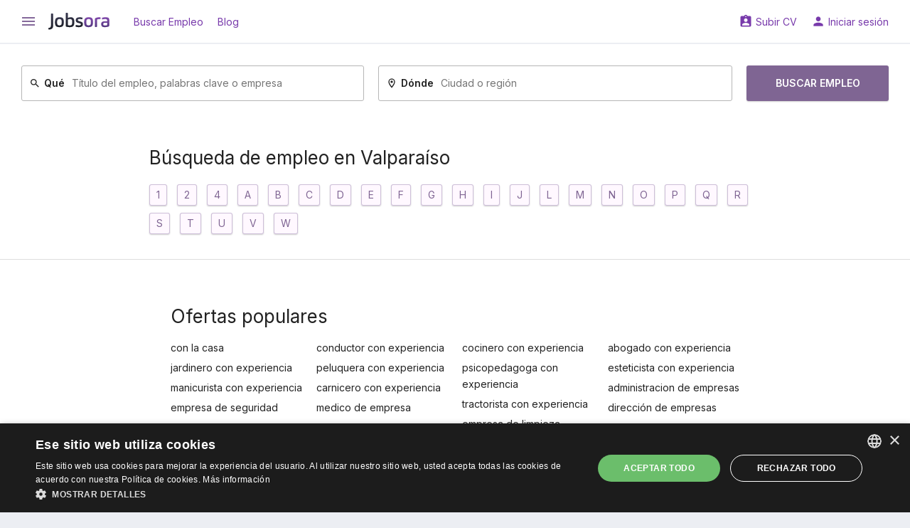

--- FILE ---
content_type: text/html; charset=UTF-8
request_url: https://cl.jobsora.com/queries-valpara%C3%ADso
body_size: 7562
content:




<!DOCTYPE html>
<html lang="es-CL">
    <head>
        <meta name="csrf-param" content="_csrf">
<meta name="csrf-token" content="aLWYgGOiPXF5XuwUT4C1_O0Vn9Uqp-wulAORrqNBMIUfx97qDJd8BhsfoGAf1N6a3H7vkl-UrkP5RaLglycFtw==">
        <title>Búsqueda de empleo en Valparaíso</title>
        <meta name="robots" content="noindex, follow">
<meta charset="UTF-8">
<meta http-equiv="x-ua-compatible" content="ie=edge">
<meta name="format-detection" content="telephone=no">
<meta name="HandheldFriendly" content="true">
<meta name="theme-color" content="#ffffff">
<meta name="keywords" content="búsqueda de empleo, Valparaíso">
<meta name="description" content="Búsqueda de mejores ofertas de trabajo en Valparaíso con Jobsora">
<link href="https://cl.jobsora.com/apple-touch-icon.png" rel="apple-touch-icon" sizes="180x180">
<link type="image/x-icon" href="https://cl.jobsora.com/favicon.ico" rel="icon">
<link type="image/png" href="https://cl.jobsora.com/favicon-32x32.png" rel="icon" sizes="32x32">
<link type="image/png" href="https://cl.jobsora.com/favicon-16x16.png" rel="icon" sizes="16x16">
<link href="https://cl.jobsora.com/manifest.json" rel="manifest">
<link href="https://fonts.googleapis.com" rel="preconnect">
<link href="https://fonts.gstatic.com" rel="preconnect" crossorigin>
<link href="https://fonts.googleapis.com/css2?family=Inter:wght@400;600&amp;display=block" rel="stylesheet">
<link href="https://fonts.googleapis.com/icon?family=Material+Icons&amp;display=block" rel="stylesheet">
<link href="/static/assets/b66c3d66/css/main.min.css?v=1767618912" rel="stylesheet">
<script src="//cdn.cookie-script.com/s/facd48bcccc14f6a4d25cb0ab90a71a5.js" async></script>
<script>window.dataLayer = window.dataLayer || [];
function gtag(){dataLayer.push(arguments);}
gtag("consent", "default", {"ad_storage":"granted","ad_user_data":"granted","ad_personalization":"granted","analytics_storage":"granted","wait_for_update":500});
gtag("set", "url_passthrough", true);
gtag("set", "ads_data_redaction", true);</script>    </head>
    <body>
        <script src="https://www.googletagmanager.com/gtag/js?id=G-LHMF9LM11B" async></script>
<script>gtag('js', new Date());
gtag('config', 'G-LHMF9LM11B', {});
gtag('config', 'AW-617068193');
gtag('config', 'AW-17515891047');
gtag('config', 'AW-17653866766');</script>                <div class="w-page ">
    <div class="w-page__top ">
                
<header class="c-main-header">
    <div class="c-main-header__top">
        <div class="w-centered w-centered--xl">
            <div class="c-main-header__row">
                <div class="c-main-header__cell">

                    
<button class="c-ico-button js-drawer-toggler">
    <i class="material-icons c-ico c-ico--md" data-ico="menu"></i>
</button>

                    <a class="c-main-header__logo" href="https://cl.jobsora.com/" title="Búsqueda de empleo | Jobsora.com"><img src="/static/assets/b66c3d66/img/general/logo.svg" width="86" height="24" alt="Búsqueda de empleo | Jobsora.com"></a>
                    
                        <a class="c-link" href="https://cl.jobsora.com/" rel="nofollow">Buscar Empleo</a>
                    
                        <a class="c-link" href="https://cl.jobsora.com/blog">Blog</a>
                                    </div>
                <div class="c-main-header__cell">
                    
                        <a class="c-link" href="https://cl.jobsora.com/account/cv/create" rel="nofollow" data-ico="assignment_ind">Subir CV</a>
                    
                        <a class="c-link" href="https://cl.jobsora.com/login" rel="nofollow" data-ico="person">Iniciar sesión</a>
                                    </div>
            </div>
        </div>
    </div>

    <div class="c-main-header__bottom"><div class="w-centered w-centered--xl">
                    
<form class="c-main-search" action="https://cl.jobsora.com/empleos" method="post" autocomplete="off">
<input type="hidden" name="_csrf" value="aLWYgGOiPXF5XuwUT4C1_O0Vn9Uqp-wulAORrqNBMIUfx97qDJd8BhsfoGAf1N6a3H7vkl-UrkP5RaLglycFtw==">    <div class="c-main-search__row">
        <div class="c-main-search__cell">
            <div class="c-main-search__form c-outer-autocomplete ">
                                <label class="c-main-search__label" for="query-LHOCQE_1">
                    <svg class="c-ico-svg c-ico-svg--xs c-ico-svg--inherit" viewBox="0 0 24 24"><path d="M9.5,3A6.5,6.5 0 0,1 16,9.5C16,11.11 15.41,12.59 14.44,13.73L14.71,14H15.5L20.5,19L19,20.5L14,15.5V14.71L13.73,14.44C12.59,15.41 11.11,16 9.5,16A6.5,6.5 0 0,1 3,9.5A6.5,6.5 0 0,1 9.5,3M9.5,5C7,5 5,7 5,9.5C5,12 7,14 9.5,14C12,14 14,12 14,9.5C14,7 12,5 9.5,5Z" fill="currentColor"></path></svg>                    Qué                </label>
                <input type="text" id="query-LHOCQE_1" name="query" placeholder="Título del empleo, palabras clave o empresa">            </div>
        </div>
        <div class="c-main-search__cell">
            <div class="c-main-search__form c-outer-autocomplete ">
                                <label class="c-main-search__label" for="location-WAd-SEZ_">
                    <svg class="c-ico-svg c-ico-svg--xs c-ico-svg--inherit" viewBox="0 0 24 24"><path d="M12,6.5A2.5,2.5 0 0,1 14.5,9A2.5,2.5 0 0,1 12,11.5A2.5,2.5 0 0,1 9.5,9A2.5,2.5 0 0,1 12,6.5M12,2A7,7 0 0,1 19,9C19,14.25 12,22 12,22C12,22 5,14.25 5,9A7,7 0 0,1 12,2M12,4A5,5 0 0,0 7,9C7,10 7,12 12,18.71C17,12 17,10 17,9A5,5 0 0,0 12,4Z" fill="currentColor"></path></svg>                    Dónde                </label>
                <input type="text" id="location-WAd-SEZ_" name="location" placeholder="Ciudad o región">            </div>
        </div>
        <div class="c-main-search__cell c-main-search__cell--half">
            <button class="c-btn c-btn--md c-main-search__btn" type="submit">
                Buscar Empleo            </button>
        </div>
    </div>

</form>        
            </div></div>
</header>
    </div>
    <div class="w-page__content ">
                <div class="w-service-page">
    
<div class="c-main-box"><div class="w-centered w-centered--sm">    
    <h1 class="c-h1">Búsqueda de empleo en Valparaíso</h1>
    
<div class="c-main-box__section">
    <div class="c-group-btn">
                    <a class="c-btn c-btn--default c-btn--sm" href="https://cl.jobsora.com/queries-1-valpara%C3%ADso" title="1">1</a>                    <a class="c-btn c-btn--default c-btn--sm" href="https://cl.jobsora.com/queries-2-valpara%C3%ADso" title="2">2</a>                    <a class="c-btn c-btn--default c-btn--sm" href="https://cl.jobsora.com/queries-4-valpara%C3%ADso" title="4">4</a>                    <a class="c-btn c-btn--default c-btn--sm" href="https://cl.jobsora.com/queries-a-valpara%C3%ADso" title="A">A</a>                    <a class="c-btn c-btn--default c-btn--sm" href="https://cl.jobsora.com/queries-b-valpara%C3%ADso" title="B">B</a>                    <a class="c-btn c-btn--default c-btn--sm" href="https://cl.jobsora.com/queries-c-valpara%C3%ADso" title="C">C</a>                    <a class="c-btn c-btn--default c-btn--sm" href="https://cl.jobsora.com/queries-d-valpara%C3%ADso" title="D">D</a>                    <a class="c-btn c-btn--default c-btn--sm" href="https://cl.jobsora.com/queries-e-valpara%C3%ADso" title="E">E</a>                    <a class="c-btn c-btn--default c-btn--sm" href="https://cl.jobsora.com/queries-f-valpara%C3%ADso" title="F">F</a>                    <a class="c-btn c-btn--default c-btn--sm" href="https://cl.jobsora.com/queries-g-valpara%C3%ADso" title="G">G</a>                    <a class="c-btn c-btn--default c-btn--sm" href="https://cl.jobsora.com/queries-h-valpara%C3%ADso" title="H">H</a>                    <a class="c-btn c-btn--default c-btn--sm" href="https://cl.jobsora.com/queries-i-valpara%C3%ADso" title="I">I</a>                    <a class="c-btn c-btn--default c-btn--sm" href="https://cl.jobsora.com/queries-j-valpara%C3%ADso" title="J">J</a>                    <a class="c-btn c-btn--default c-btn--sm" href="https://cl.jobsora.com/queries-l-valpara%C3%ADso" title="L">L</a>                    <a class="c-btn c-btn--default c-btn--sm" href="https://cl.jobsora.com/queries-m-valpara%C3%ADso" title="M">M</a>                    <a class="c-btn c-btn--default c-btn--sm" href="https://cl.jobsora.com/queries-n-valpara%C3%ADso" title="N">N</a>                    <a class="c-btn c-btn--default c-btn--sm" href="https://cl.jobsora.com/queries-o-valpara%C3%ADso" title="O">O</a>                    <a class="c-btn c-btn--default c-btn--sm" href="https://cl.jobsora.com/queries-p-valpara%C3%ADso" title="P">P</a>                    <a class="c-btn c-btn--default c-btn--sm" href="https://cl.jobsora.com/queries-q-valpara%C3%ADso" title="Q">Q</a>                    <a class="c-btn c-btn--default c-btn--sm" href="https://cl.jobsora.com/queries-r-valpara%C3%ADso" title="R">R</a>                    <a class="c-btn c-btn--default c-btn--sm" href="https://cl.jobsora.com/queries-s-valpara%C3%ADso" title="S">S</a>                    <a class="c-btn c-btn--default c-btn--sm" href="https://cl.jobsora.com/queries-t-valpara%C3%ADso" title="T">T</a>                    <a class="c-btn c-btn--default c-btn--sm" href="https://cl.jobsora.com/queries-u-valpara%C3%ADso" title="U">U</a>                    <a class="c-btn c-btn--default c-btn--sm" href="https://cl.jobsora.com/queries-v-valpara%C3%ADso" title="V">V</a>                    <a class="c-btn c-btn--default c-btn--sm" href="https://cl.jobsora.com/queries-w-valpara%C3%ADso" title="W">W</a>            </div>
</div>
</div></div>
<div class="c-main-box"><div class="w-centered w-centered--sm">    
<div class="c-main-box">
    <div class="c-main-box__section">
                    <div class="c-h1">Ofertas populares</div>
        
        <div class="grid-columns grid-columns--4">
                            <div class="grid-columns__cell">
                                            <div class="w-gap-xs">
                            <a class="c-link-dark" href="https://cl.jobsora.com/empleos-con-la-casa-valpara%C3%ADso" title="con la casa">con la casa</a>                        </div>
                                            <div class="w-gap-xs">
                            <a class="c-link-dark" href="https://cl.jobsora.com/empleos-jardinero-con-experiencia-valpara%C3%ADso" title="jardinero con experiencia">jardinero con experiencia</a>                        </div>
                                            <div class="w-gap-xs">
                            <a class="c-link-dark" href="https://cl.jobsora.com/empleos-manicurista-con-experiencia-valpara%C3%ADso" title="manicurista con experiencia">manicurista con experiencia</a>                        </div>
                                            <div class="w-gap-xs">
                            <a class="c-link-dark" href="https://cl.jobsora.com/empleos-empresa-de-seguridad-valpara%C3%ADso" title="empresa de seguridad">empresa de seguridad</a>                        </div>
                                            <div class="w-gap-xs">
                            <a class="c-link-dark" href="https://cl.jobsora.com/empleos-servicio-a-clientes-valpara%C3%ADso" title="Servicio A Clientes">Servicio A Clientes</a>                        </div>
                                            <div class="w-gap-xs">
                            <a class="c-link-dark" href="https://cl.jobsora.com/empleos-empresa-de-hoteles-valpara%C3%ADso" title="empresa de hoteles">empresa de hoteles</a>                        </div>
                                            <div class="w-gap-xs">
                            <a class="c-link-dark" href="https://cl.jobsora.com/empleos-empresa-de-eventos-valpara%C3%ADso" title="empresa de eventos">empresa de eventos</a>                        </div>
                                            <div class="w-gap-xs">
                            <a class="c-link-dark" href="https://cl.jobsora.com/empleos-gestor-de-empresas-valpara%C3%ADso" title="gestor de empresas">gestor de empresas</a>                        </div>
                                            <div class="w-gap-xs">
                            <a class="c-link-dark" href="https://cl.jobsora.com/empleos-empresa-de-nutrici%C3%B3n-valpara%C3%ADso" title="empresa de nutrición">empresa de nutrición</a>                        </div>
                                            <div class="w-gap-xs">
                            <a class="c-link-dark" href="https://cl.jobsora.com/empleos-empresa-de-maquetacion-valpara%C3%ADso" title="empresa de maquetacion">empresa de maquetacion</a>                        </div>
                                            <div class="w-gap-xs">
                            <a class="c-link-dark" href="https://cl.jobsora.com/empleos-empresa-de-pescado-valpara%C3%ADso" title="empresa de pescado">empresa de pescado</a>                        </div>
                                            <div class="w-gap-xs">
                            <a class="c-link-dark" href="https://cl.jobsora.com/empleos-empresa-de-mecanizados-valpara%C3%ADso" title="empresa de mecanizados">empresa de mecanizados</a>                        </div>
                                            <div class="w-gap-xs">
                            <a class="c-link-dark" href="https://cl.jobsora.com/empleos-con-o-sin-experiencia-valpara%C3%ADso" title="con o sin experiencia">con o sin experiencia</a>                        </div>
                                            <div class="w-gap-xs">
                            <a class="c-link-dark" href="https://cl.jobsora.com/empleos-recuperador-de-equipos-valpara%C3%ADso" title="Recuperador De Equipos">Recuperador De Equipos</a>                        </div>
                                            <div class="w-gap-xs">
                            <a class="c-link-dark" href="https://cl.jobsora.com/empleos-practicas-de-laboral-valpara%C3%ADso" title="practicas de laboral">practicas de laboral</a>                        </div>
                                            <div class="w-gap-xs">
                            <a class="c-link-dark" href="https://cl.jobsora.com/empleos-transporte-y-carga-valpara%C3%ADso" title="Transporte Y Carga">Transporte Y Carga</a>                        </div>
                                            <div class="w-gap-xs">
                            <a class="c-link-dark" href="https://cl.jobsora.com/empleos-carga-valpara%C3%ADso" title="carga">carga</a>                        </div>
                                            <div class="w-gap-xs">
                            <a class="c-link-dark" href="https://cl.jobsora.com/empleos-servicio-de-transportes-valpara%C3%ADso" title="servicio de transportes">servicio de transportes</a>                        </div>
                                            <div class="w-gap-xs">
                            <a class="c-link-dark" href="https://cl.jobsora.com/empleos-supervisor-de-servicios-valpara%C3%ADso" title="Supervisor De Servicios">Supervisor De Servicios</a>                        </div>
                                            <div class="w-gap-xs">
                            <a class="c-link-dark" href="https://cl.jobsora.com/empleos-cuidado-de-personas-valpara%C3%ADso" title="Cuidado De Personas">Cuidado De Personas</a>                        </div>
                                            <div class="w-gap-xs">
                            <a class="c-link-dark" href="https://cl.jobsora.com/empleos-tecnico-de-estudios-valpara%C3%ADso" title="tecnico de estudios">tecnico de estudios</a>                        </div>
                                            <div class="w-gap-xs">
                            <a class="c-link-dark" href="https://cl.jobsora.com/empleos-con-personas-mayores-valpara%C3%ADso" title="con personas mayores">con personas mayores</a>                        </div>
                                            <div class="w-gap-xs">
                            <a class="c-link-dark" href="https://cl.jobsora.com/empleos-servicio-de-restaurante-valpara%C3%ADso" title="servicio de restaurante">servicio de restaurante</a>                        </div>
                                            <div class="w-gap-xs">
                            <a class="c-link-dark" href="https://cl.jobsora.com/empleos-persona-de-confianza-valpara%C3%ADso" title="persona de confianza">persona de confianza</a>                        </div>
                                            <div class="w-gap-xs">
                            <a class="c-link-dark" href="https://cl.jobsora.com/empleos-contratas-de-limpieza-valpara%C3%ADso" title="contratas de limpieza">contratas de limpieza</a>                        </div>
                                            <div class="w-gap-xs">
                            <a class="c-link-dark" href="https://cl.jobsora.com/empleos-t%C3%A9cnico-de-log%C3%ADstica-valpara%C3%ADso" title="técnico de logística">técnico de logística</a>                        </div>
                                            <div class="w-gap-xs">
                            <a class="c-link-dark" href="https://cl.jobsora.com/empleos-tecnico-de-mantenimiento-valpara%C3%ADso" title="Tecnico De Mantenimiento">Tecnico De Mantenimiento</a>                        </div>
                                            <div class="w-gap-xs">
                            <a class="c-link-dark" href="https://cl.jobsora.com/empleos-tecnico-de-produccion-valpara%C3%ADso" title="tecnico de produccion">tecnico de produccion</a>                        </div>
                                            <div class="w-gap-xs">
                            <a class="c-link-dark" href="https://cl.jobsora.com/empleos-tecnico-de-telecomunicaciones-valpara%C3%ADso" title="tecnico de telecomunicaciones">tecnico de telecomunicaciones</a>                        </div>
                                            <div class="w-gap-xs">
                            <a class="c-link-dark" href="https://cl.jobsora.com/empleos-t%C3%A9cnico-de-laboratorio-valpara%C3%ADso" title="Técnico De Laboratorio">Técnico De Laboratorio</a>                        </div>
                                            <div class="w-gap-xs">
                            <a class="c-link-dark" href="https://cl.jobsora.com/empleos-t%C3%A9cnico-de-expansi%C3%B3n-valpara%C3%ADso" title="técnico de expansión">técnico de expansión</a>                        </div>
                                            <div class="w-gap-xs">
                            <a class="c-link-dark" href="https://cl.jobsora.com/empleos-t%C3%A9cnico-en-enfermer%C3%ADa-valpara%C3%ADso" title="Técnico En Enfermería">Técnico En Enfermería</a>                        </div>
                                            <div class="w-gap-xs">
                            <a class="c-link-dark" href="https://cl.jobsora.com/empleos-t%C3%A9cnico-de-despliegues-valpara%C3%ADso" title="técnico de despliegues">técnico de despliegues</a>                        </div>
                                            <div class="w-gap-xs">
                            <a class="c-link-dark" href="https://cl.jobsora.com/empleos-tecnico-de-sonido-valpara%C3%ADso" title="tecnico de sonido">tecnico de sonido</a>                        </div>
                                            <div class="w-gap-xs">
                            <a class="c-link-dark" href="https://cl.jobsora.com/empleos-control-de-calidad-valpara%C3%ADso" title="Control De Calidad">Control De Calidad</a>                        </div>
                                            <div class="w-gap-xs">
                            <a class="c-link-dark" href="https://cl.jobsora.com/empleos-por-las-ma%C3%B1anas-valpara%C3%ADso" title="por las mañanas">por las mañanas</a>                        </div>
                                            <div class="w-gap-xs">
                            <a class="c-link-dark" href="https://cl.jobsora.com/empleos-ganas-de-trabajar-valpara%C3%ADso" title="ganas de trabajar">ganas de trabajar</a>                        </div>
                                            <div class="w-gap-xs">
                            <a class="c-link-dark" href="https://cl.jobsora.com/empleos-contrato-valpara%C3%ADso" title="contrato">contrato</a>                        </div>
                                    </div>
                            <div class="grid-columns__cell">
                                            <div class="w-gap-xs">
                            <a class="c-link-dark" href="https://cl.jobsora.com/empleos-conductor-con-experiencia-valpara%C3%ADso" title="conductor con experiencia">conductor con experiencia</a>                        </div>
                                            <div class="w-gap-xs">
                            <a class="c-link-dark" href="https://cl.jobsora.com/empleos-peluquera-con-experiencia-valpara%C3%ADso" title="peluquera con experiencia">peluquera con experiencia</a>                        </div>
                                            <div class="w-gap-xs">
                            <a class="c-link-dark" href="https://cl.jobsora.com/empleos-carnicero-con-experiencia-valpara%C3%ADso" title="carnicero con experiencia">carnicero con experiencia</a>                        </div>
                                            <div class="w-gap-xs">
                            <a class="c-link-dark" href="https://cl.jobsora.com/empleos-medico-de-empresa-valpara%C3%ADso" title="medico de empresa">medico de empresa</a>                        </div>
                                            <div class="w-gap-xs">
                            <a class="c-link-dark" href="https://cl.jobsora.com/empleos-requisitos-valpara%C3%ADso" title="requisitos">requisitos</a>                        </div>
                                            <div class="w-gap-xs">
                            <a class="c-link-dark" href="https://cl.jobsora.com/empleos-empresa-de-reparaciones-valpara%C3%ADso" title="empresa de reparaciones">empresa de reparaciones</a>                        </div>
                                            <div class="w-gap-xs">
                            <a class="c-link-dark" href="https://cl.jobsora.com/empleos-empresa-de-producci%C3%B3n-valpara%C3%ADso" title="empresa de producción">empresa de producción</a>                        </div>
                                            <div class="w-gap-xs">
                            <a class="c-link-dark" href="https://cl.jobsora.com/empleos-empresa-de-camiones-valpara%C3%ADso" title="empresa de camiones">empresa de camiones</a>                        </div>
                                            <div class="w-gap-xs">
                            <a class="c-link-dark" href="https://cl.jobsora.com/empleos-empresas-de-frutas-valpara%C3%ADso" title="empresas de frutas">empresas de frutas</a>                        </div>
                                            <div class="w-gap-xs">
                            <a class="c-link-dark" href="https://cl.jobsora.com/empleos-empresa-de-retroexcavadoras-valpara%C3%ADso" title="empresa de retroexcavadoras">empresa de retroexcavadoras</a>                        </div>
                                            <div class="w-gap-xs">
                            <a class="c-link-dark" href="https://cl.jobsora.com/empleos-empresa-valpara%C3%ADso" title="empresa">empresa</a>                        </div>
                                            <div class="w-gap-xs">
                            <a class="c-link-dark" href="https://cl.jobsora.com/empleos-jefe-de-equipo-valpara%C3%ADso" title="jefe de equipo">jefe de equipo</a>                        </div>
                                            <div class="w-gap-xs">
                            <a class="c-link-dark" href="https://cl.jobsora.com/empleos-bienes-de-equipo-valpara%C3%ADso" title="bienes de equipo">bienes de equipo</a>                        </div>
                                            <div class="w-gap-xs">
                            <a class="c-link-dark" href="https://cl.jobsora.com/empleos-persona-de-pr%C3%A1cticas-valpara%C3%ADso" title="persona de prácticas">persona de prácticas</a>                        </div>
                                            <div class="w-gap-xs">
                            <a class="c-link-dark" href="https://cl.jobsora.com/empleos-tecnico-de-seguridad-valpara%C3%ADso" title="tecnico de seguridad">tecnico de seguridad</a>                        </div>
                                            <div class="w-gap-xs">
                            <a class="c-link-dark" href="https://cl.jobsora.com/empleos-profesionales-de-la-educacion-valpara%C3%ADso" title="profesionales de la educacion">profesionales de la educacion</a>                        </div>
                                            <div class="w-gap-xs">
                            <a class="c-link-dark" href="https://cl.jobsora.com/empleos-servicio-al-cliente-valpara%C3%ADso" title="Servicio Al Cliente">Servicio Al Cliente</a>                        </div>
                                            <div class="w-gap-xs">
                            <a class="c-link-dark" href="https://cl.jobsora.com/empleos-tecnico-de-sistemas-valpara%C3%ADso" title="tecnico de sistemas">tecnico de sistemas</a>                        </div>
                                            <div class="w-gap-xs">
                            <a class="c-link-dark" href="https://cl.jobsora.com/empleos-supervisor-de-servicio-valpara%C3%ADso" title="Supervisor De Servicio">Supervisor De Servicio</a>                        </div>
                                            <div class="w-gap-xs">
                            <a class="c-link-dark" href="https://cl.jobsora.com/empleos-t%C3%A9cnico-de-proyectos-valpara%C3%ADso" title="técnico de proyectos">técnico de proyectos</a>                        </div>
                                            <div class="w-gap-xs">
                            <a class="c-link-dark" href="https://cl.jobsora.com/empleos-coordinador-de-servicio-valpara%C3%ADso" title="Coordinador De Servicio">Coordinador De Servicio</a>                        </div>
                                            <div class="w-gap-xs">
                            <a class="c-link-dark" href="https://cl.jobsora.com/empleos-cliente-valpara%C3%ADso" title="cliente">cliente</a>                        </div>
                                            <div class="w-gap-xs">
                            <a class="c-link-dark" href="https://cl.jobsora.com/empleos-profesionales-de-construcci%C3%B3n-valpara%C3%ADso" title="profesionales de construcción">profesionales de construcción</a>                        </div>
                                            <div class="w-gap-xs">
                            <a class="c-link-dark" href="https://cl.jobsora.com/empleos-chica-de-servicio-valpara%C3%ADso" title="chica de servicio">chica de servicio</a>                        </div>
                                            <div class="w-gap-xs">
                            <a class="c-link-dark" href="https://cl.jobsora.com/empleos-incorporaci%C3%B3n-de-personas-valpara%C3%ADso" title="incorporación de personas">incorporación de personas</a>                        </div>
                                            <div class="w-gap-xs">
                            <a class="c-link-dark" href="https://cl.jobsora.com/empleos-atencion-al-cliente-valpara%C3%ADso" title="Atencion Al Cliente">Atencion Al Cliente</a>                        </div>
                                            <div class="w-gap-xs">
                            <a class="c-link-dark" href="https://cl.jobsora.com/empleos-profesional-de-peluqueria-valpara%C3%ADso" title="profesional de peluqueria">profesional de peluqueria</a>                        </div>
                                            <div class="w-gap-xs">
                            <a class="c-link-dark" href="https://cl.jobsora.com/empleos-persona-para-valpara%C3%ADso" title="persona para">persona para</a>                        </div>
                                            <div class="w-gap-xs">
                            <a class="c-link-dark" href="https://cl.jobsora.com/empleos-personas-de-todos-los-valpara%C3%ADso" title="personas de todos los">personas de todos los</a>                        </div>
                                            <div class="w-gap-xs">
                            <a class="c-link-dark" href="https://cl.jobsora.com/empleos-t%C3%A9cnico-de-contenidos-valpara%C3%ADso" title="técnico de contenidos">técnico de contenidos</a>                        </div>
                                            <div class="w-gap-xs">
                            <a class="c-link-dark" href="https://cl.jobsora.com/empleos-t%C3%A9cnico-de-junior-valpara%C3%ADso" title="técnico de junior">técnico de junior</a>                        </div>
                                            <div class="w-gap-xs">
                            <a class="c-link-dark" href="https://cl.jobsora.com/empleos-t%C3%A9cnico-de-embalaje-valpara%C3%ADso" title="técnico de embalaje">técnico de embalaje</a>                        </div>
                                            <div class="w-gap-xs">
                            <a class="c-link-dark" href="https://cl.jobsora.com/empleos-t%C3%A9cnicos-de-t%C3%BAnel-valpara%C3%ADso" title="técnicos de túnel">técnicos de túnel</a>                        </div>
                                            <div class="w-gap-xs">
                            <a class="c-link-dark" href="https://cl.jobsora.com/empleos-tecnico-de-prl-valpara%C3%ADso" title="tecnico de prl">tecnico de prl</a>                        </div>
                                            <div class="w-gap-xs">
                            <a class="c-link-dark" href="https://cl.jobsora.com/empleos-control-de-gestion-valpara%C3%ADso" title="control de gestion">control de gestion</a>                        </div>
                                            <div class="w-gap-xs">
                            <a class="c-link-dark" href="https://cl.jobsora.com/empleos-ingenier%C3%ADa-de-calidad-valpara%C3%ADso" title="Ingeniería De Calidad">Ingeniería De Calidad</a>                        </div>
                                            <div class="w-gap-xs">
                            <a class="c-link-dark" href="https://cl.jobsora.com/empleos-salud-y-seguridad-valpara%C3%ADso" title="Salud Y Seguridad">Salud Y Seguridad</a>                        </div>
                                            <div class="w-gap-xs">
                            <a class="c-link-dark" href="https://cl.jobsora.com/empleos-part-valpara%C3%ADso" title="part">part</a>                        </div>
                                    </div>
                            <div class="grid-columns__cell">
                                            <div class="w-gap-xs">
                            <a class="c-link-dark" href="https://cl.jobsora.com/empleos-cocinero-con-experiencia-valpara%C3%ADso" title="cocinero con experiencia">cocinero con experiencia</a>                        </div>
                                            <div class="w-gap-xs">
                            <a class="c-link-dark" href="https://cl.jobsora.com/empleos-psicopedagoga-con-experiencia-valpara%C3%ADso" title="psicopedagoga con experiencia">psicopedagoga con experiencia</a>                        </div>
                                            <div class="w-gap-xs">
                            <a class="c-link-dark" href="https://cl.jobsora.com/empleos-tractorista-con-experiencia-valpara%C3%ADso" title="tractorista con experiencia">tractorista con experiencia</a>                        </div>
                                            <div class="w-gap-xs">
                            <a class="c-link-dark" href="https://cl.jobsora.com/empleos-empresa-de-limpieza-valpara%C3%ADso" title="empresa de limpieza">empresa de limpieza</a>                        </div>
                                            <div class="w-gap-xs">
                            <a class="c-link-dark" href="https://cl.jobsora.com/empleos-empresa-de-construccion-valpara%C3%ADso" title="empresa de construccion">empresa de construccion</a>                        </div>
                                            <div class="w-gap-xs">
                            <a class="c-link-dark" href="https://cl.jobsora.com/empleos-empresa-de-transporte-valpara%C3%ADso" title="empresa de transporte">empresa de transporte</a>                        </div>
                                            <div class="w-gap-xs">
                            <a class="c-link-dark" href="https://cl.jobsora.com/empleos-empresas-de-montaje-valpara%C3%ADso" title="empresas de montaje">empresas de montaje</a>                        </div>
                                            <div class="w-gap-xs">
                            <a class="c-link-dark" href="https://cl.jobsora.com/empleos-cocinero-de-empresa-valpara%C3%ADso" title="cocinero de empresa">cocinero de empresa</a>                        </div>
                                            <div class="w-gap-xs">
                            <a class="c-link-dark" href="https://cl.jobsora.com/empleos-empresa-de-maquillaje-valpara%C3%ADso" title="empresa de maquillaje">empresa de maquillaje</a>                        </div>
                                            <div class="w-gap-xs">
                            <a class="c-link-dark" href="https://cl.jobsora.com/empleos-empresas-de-manualidades-valpara%C3%ADso" title="empresas de manualidades">empresas de manualidades</a>                        </div>
                                            <div class="w-gap-xs">
                            <a class="c-link-dark" href="https://cl.jobsora.com/empleos-empresa-de-discapacitados-valpara%C3%ADso" title="empresa de discapacitados">empresa de discapacitados</a>                        </div>
                                            <div class="w-gap-xs">
                            <a class="c-link-dark" href="https://cl.jobsora.com/empleos-con-un-camion-valpara%C3%ADso" title="con un camion">con un camion</a>                        </div>
                                            <div class="w-gap-xs">
                            <a class="c-link-dark" href="https://cl.jobsora.com/empleos-empresa-a-joven-valpara%C3%ADso" title="empresa a joven">empresa a joven</a>                        </div>
                                            <div class="w-gap-xs">
                            <a class="c-link-dark" href="https://cl.jobsora.com/empleos-por-la-noche-valpara%C3%ADso" title="por la noche">por la noche</a>                        </div>
                                            <div class="w-gap-xs">
                            <a class="c-link-dark" href="https://cl.jobsora.com/empleos-servicio-de-limpieza-valpara%C3%ADso" title="servicio de limpieza">servicio de limpieza</a>                        </div>
                                            <div class="w-gap-xs">
                            <a class="c-link-dark" href="https://cl.jobsora.com/empleos-tecnico-de-datos-valpara%C3%ADso" title="tecnico de datos">tecnico de datos</a>                        </div>
                                            <div class="w-gap-xs">
                            <a class="c-link-dark" href="https://cl.jobsora.com/empleos-gesti%C3%B3n-de-la-calidad-valpara%C3%ADso" title="gestión de la calidad">gestión de la calidad</a>                        </div>
                                            <div class="w-gap-xs">
                            <a class="c-link-dark" href="https://cl.jobsora.com/empleos-recepci%C3%B3n-de-clientes-valpara%C3%ADso" title="recepción de clientes">recepción de clientes</a>                        </div>
                                            <div class="w-gap-xs">
                            <a class="c-link-dark" href="https://cl.jobsora.com/empleos-encargado-de-clientes-valpara%C3%ADso" title="encargado de clientes">encargado de clientes</a>                        </div>
                                            <div class="w-gap-xs">
                            <a class="c-link-dark" href="https://cl.jobsora.com/empleos-tecnico-de-redes-valpara%C3%ADso" title="tecnico de redes">tecnico de redes</a>                        </div>
                                            <div class="w-gap-xs">
                            <a class="c-link-dark" href="https://cl.jobsora.com/empleos-coordinador-de-servicios-valpara%C3%ADso" title="Coordinador De Servicios">Coordinador De Servicios</a>                        </div>
                                            <div class="w-gap-xs">
                            <a class="c-link-dark" href="https://cl.jobsora.com/empleos-educador-de-personas-valpara%C3%ADso" title="educador de personas">educador de personas</a>                        </div>
                                            <div class="w-gap-xs">
                            <a class="c-link-dark" href="https://cl.jobsora.com/empleos-t%C3%A9cnico-en-herramientas-valpara%C3%ADso" title="Técnico En Herramientas">Técnico En Herramientas</a>                        </div>
                                            <div class="w-gap-xs">
                            <a class="c-link-dark" href="https://cl.jobsora.com/empleos-tramitador-de-servicios-valpara%C3%ADso" title="tramitador de servicios">tramitador de servicios</a>                        </div>
                                            <div class="w-gap-xs">
                            <a class="c-link-dark" href="https://cl.jobsora.com/empleos-persona-valpara%C3%ADso" title="persona">persona</a>                        </div>
                                            <div class="w-gap-xs">
                            <a class="c-link-dark" href="https://cl.jobsora.com/empleos-t%C3%A9cnico-de-planificaci%C3%B3n-valpara%C3%ADso" title="técnico de planificación">técnico de planificación</a>                        </div>
                                            <div class="w-gap-xs">
                            <a class="c-link-dark" href="https://cl.jobsora.com/empleos-profesional-valpara%C3%ADso" title="profesional">profesional</a>                        </div>
                                            <div class="w-gap-xs">
                            <a class="c-link-dark" href="https://cl.jobsora.com/empleos-persona-para-coser-valpara%C3%ADso" title="persona para coser">persona para coser</a>                        </div>
                                            <div class="w-gap-xs">
                            <a class="c-link-dark" href="https://cl.jobsora.com/empleos-tecnico-de-obras-valpara%C3%ADso" title="tecnico de obras">tecnico de obras</a>                        </div>
                                            <div class="w-gap-xs">
                            <a class="c-link-dark" href="https://cl.jobsora.com/empleos-t%C3%A9cnico-de-licitaciones-valpara%C3%ADso" title="técnico de licitaciones">técnico de licitaciones</a>                        </div>
                                            <div class="w-gap-xs">
                            <a class="c-link-dark" href="https://cl.jobsora.com/empleos-tecnico-de-luz-valpara%C3%ADso" title="tecnico de luz">tecnico de luz</a>                        </div>
                                            <div class="w-gap-xs">
                            <a class="c-link-dark" href="https://cl.jobsora.com/empleos-t%C3%A9cnico-de-compliance-valpara%C3%ADso" title="técnico de compliance">técnico de compliance</a>                        </div>
                                            <div class="w-gap-xs">
                            <a class="c-link-dark" href="https://cl.jobsora.com/empleos-tecnico-valpara%C3%ADso" title="tecnico">tecnico</a>                        </div>
                                            <div class="w-gap-xs">
                            <a class="c-link-dark" href="https://cl.jobsora.com/empleos-t%C3%A9cnica-en-u%C3%B1as-valpara%C3%ADso" title="Técnica En Uñas">Técnica En Uñas</a>                        </div>
                                            <div class="w-gap-xs">
                            <a class="c-link-dark" href="https://cl.jobsora.com/empleos-por-las-tardes-valpara%C3%ADso" title="por las tardes">por las tardes</a>                        </div>
                                            <div class="w-gap-xs">
                            <a class="c-link-dark" href="https://cl.jobsora.com/empleos-persona-sin-experiencia-valpara%C3%ADso" title="persona sin experiencia">persona sin experiencia</a>                        </div>
                                            <div class="w-gap-xs">
                            <a class="c-link-dark" href="https://cl.jobsora.com/empleos-capacitaci%C3%B3n-y-desarrollo-valpara%C3%ADso" title="Capacitación Y Desarrollo">Capacitación Y Desarrollo</a>                        </div>
                                            <div class="w-gap-xs">
                            <a class="c-link-dark" href="https://cl.jobsora.com/empleos-ingeniero-de-desarrollo-valpara%C3%ADso" title="Ingeniero De Desarrollo">Ingeniero De Desarrollo</a>                        </div>
                                    </div>
                            <div class="grid-columns__cell">
                                            <div class="w-gap-xs">
                            <a class="c-link-dark" href="https://cl.jobsora.com/empleos-abogado-con-experiencia-valpara%C3%ADso" title="abogado con experiencia">abogado con experiencia</a>                        </div>
                                            <div class="w-gap-xs">
                            <a class="c-link-dark" href="https://cl.jobsora.com/empleos-esteticista-con-experiencia-valpara%C3%ADso" title="esteticista con experiencia">esteticista con experiencia</a>                        </div>
                                            <div class="w-gap-xs">
                            <a class="c-link-dark" href="https://cl.jobsora.com/empleos-administracion-de-empresas-valpara%C3%ADso" title="administracion de empresas">administracion de empresas</a>                        </div>
                                            <div class="w-gap-xs">
                            <a class="c-link-dark" href="https://cl.jobsora.com/empleos-direcci%C3%B3n-de-empresas-valpara%C3%ADso" title="dirección de empresas">dirección de empresas</a>                        </div>
                                            <div class="w-gap-xs">
                            <a class="c-link-dark" href="https://cl.jobsora.com/empleos-grupo-de-empresas-valpara%C3%ADso" title="grupo de empresas">grupo de empresas</a>                        </div>
                                            <div class="w-gap-xs">
                            <a class="c-link-dark" href="https://cl.jobsora.com/empleos-consultor-de-empresas-valpara%C3%ADso" title="consultor de empresas">consultor de empresas</a>                        </div>
                                            <div class="w-gap-xs">
                            <a class="c-link-dark" href="https://cl.jobsora.com/empleos-abogado-de-empresa-valpara%C3%ADso" title="abogado de empresa">abogado de empresa</a>                        </div>
                                            <div class="w-gap-xs">
                            <a class="c-link-dark" href="https://cl.jobsora.com/empleos-empresa-de-publicidad-valpara%C3%ADso" title="empresa de publicidad">empresa de publicidad</a>                        </div>
                                            <div class="w-gap-xs">
                            <a class="c-link-dark" href="https://cl.jobsora.com/empleos-empresas-de-restauracion-valpara%C3%ADso" title="empresas de restauracion">empresas de restauracion</a>                        </div>
                                            <div class="w-gap-xs">
                            <a class="c-link-dark" href="https://cl.jobsora.com/empleos-empresas-de-reparto-valpara%C3%ADso" title="empresas de reparto">empresas de reparto</a>                        </div>
                                            <div class="w-gap-xs">
                            <a class="c-link-dark" href="https://cl.jobsora.com/empleos-empresa-de-hosteler%C3%ADa-valpara%C3%ADso" title="empresa de hostelería">empresa de hostelería</a>                        </div>
                                            <div class="w-gap-xs">
                            <a class="c-link-dark" href="https://cl.jobsora.com/empleos-supervisor-de-equipo-valpara%C3%ADso" title="supervisor de equipo">supervisor de equipo</a>                        </div>
                                            <div class="w-gap-xs">
                            <a class="c-link-dark" href="https://cl.jobsora.com/empleos-equipo-de-rrpp-valpara%C3%ADso" title="equipo de rrpp">equipo de rrpp</a>                        </div>
                                            <div class="w-gap-xs">
                            <a class="c-link-dark" href="https://cl.jobsora.com/empleos-por-la-ma%C3%B1ana-valpara%C3%ADso" title="por la mañana">por la mañana</a>                        </div>
                                            <div class="w-gap-xs">
                            <a class="c-link-dark" href="https://cl.jobsora.com/empleos-ingeniero-de-servicio-valpara%C3%ADso" title="ingeniero de servicio">ingeniero de servicio</a>                        </div>
                                            <div class="w-gap-xs">
                            <a class="c-link-dark" href="https://cl.jobsora.com/empleos-ejecutivo-de-servicios-valpara%C3%ADso" title="Ejecutivo De Servicios">Ejecutivo De Servicios</a>                        </div>
                                            <div class="w-gap-xs">
                            <a class="c-link-dark" href="https://cl.jobsora.com/empleos-jefe-de-servicio-valpara%C3%ADso" title="Jefe De Servicio">Jefe De Servicio</a>                        </div>
                                            <div class="w-gap-xs">
                            <a class="c-link-dark" href="https://cl.jobsora.com/empleos-auxiliar-de-servicio-valpara%C3%ADso" title="auxiliar de servicio">auxiliar de servicio</a>                        </div>
                                            <div class="w-gap-xs">
                            <a class="c-link-dark" href="https://cl.jobsora.com/empleos-auxiliar-de-personas-valpara%C3%ADso" title="auxiliar de personas">auxiliar de personas</a>                        </div>
                                            <div class="w-gap-xs">
                            <a class="c-link-dark" href="https://cl.jobsora.com/empleos-servicio-de-cocina-valpara%C3%ADso" title="servicio de cocina">servicio de cocina</a>                        </div>
                                            <div class="w-gap-xs">
                            <a class="c-link-dark" href="https://cl.jobsora.com/empleos-asesor-de-servicio-valpara%C3%ADso" title="asesor de servicio">asesor de servicio</a>                        </div>
                                            <div class="w-gap-xs">
                            <a class="c-link-dark" href="https://cl.jobsora.com/empleos-servicios-de-psicologo-valpara%C3%ADso" title="servicios de psicologo">servicios de psicologo</a>                        </div>
                                            <div class="w-gap-xs">
                            <a class="c-link-dark" href="https://cl.jobsora.com/empleos-empresa-del-valpara%C3%ADso" title="empresa del">empresa del</a>                        </div>
                                            <div class="w-gap-xs">
                            <a class="c-link-dark" href="https://cl.jobsora.com/empleos-servicio-de-masaje-valpara%C3%ADso" title="servicio de masaje">servicio de masaje</a>                        </div>
                                            <div class="w-gap-xs">
                            <a class="c-link-dark" href="https://cl.jobsora.com/empleos-cuidador-de-personas-valpara%C3%ADso" title="cuidador de personas">cuidador de personas</a>                        </div>
                                            <div class="w-gap-xs">
                            <a class="c-link-dark" href="https://cl.jobsora.com/empleos-profesional-de-est%C3%A9tica-valpara%C3%ADso" title="profesional de estética">profesional de estética</a>                        </div>
                                            <div class="w-gap-xs">
                            <a class="c-link-dark" href="https://cl.jobsora.com/empleos-captador-de-clientes-valpara%C3%ADso" title="captador de clientes">captador de clientes</a>                        </div>
                                            <div class="w-gap-xs">
                            <a class="c-link-dark" href="https://cl.jobsora.com/empleos-persona-para-disfraz-valpara%C3%ADso" title="persona para disfraz">persona para disfraz</a>                        </div>
                                            <div class="w-gap-xs">
                            <a class="c-link-dark" href="https://cl.jobsora.com/empleos-laboral-valpara%C3%ADso" title="laboral">laboral</a>                        </div>
                                            <div class="w-gap-xs">
                            <a class="c-link-dark" href="https://cl.jobsora.com/empleos-t%C3%A9cnico-de-investigaci%C3%B3n-valpara%C3%ADso" title="técnico de investigación">técnico de investigación</a>                        </div>
                                            <div class="w-gap-xs">
                            <a class="c-link-dark" href="https://cl.jobsora.com/empleos-tecnico-de-recuperaciones-valpara%C3%ADso" title="tecnico de recuperaciones">tecnico de recuperaciones</a>                        </div>
                                            <div class="w-gap-xs">
                            <a class="c-link-dark" href="https://cl.jobsora.com/empleos-tecnico-de-frigorificos-valpara%C3%ADso" title="tecnico de frigorificos">tecnico de frigorificos</a>                        </div>
                                            <div class="w-gap-xs">
                            <a class="c-link-dark" href="https://cl.jobsora.com/empleos-tecnico-de-ftth-valpara%C3%ADso" title="tecnico de ftth">tecnico de ftth</a>                        </div>
                                            <div class="w-gap-xs">
                            <a class="c-link-dark" href="https://cl.jobsora.com/empleos-gestion-de-proyectos-valpara%C3%ADso" title="gestion de proyectos">gestion de proyectos</a>                        </div>
                                            <div class="w-gap-xs">
                            <a class="c-link-dark" href="https://cl.jobsora.com/empleos-ingenier%C3%ADa-de-procesos-valpara%C3%ADso" title="Ingeniería De Procesos">Ingeniería De Procesos</a>                        </div>
                                            <div class="w-gap-xs">
                            <a class="c-link-dark" href="https://cl.jobsora.com/empleos-ingeniero-de-procesos-valpara%C3%ADso" title="Ingeniero De Procesos">Ingeniero De Procesos</a>                        </div>
                                            <div class="w-gap-xs">
                            <a class="c-link-dark" href="https://cl.jobsora.com/empleos-gesti%C3%B3n-de-riesgos-valpara%C3%ADso" title="gestión de riesgos">gestión de riesgos</a>                        </div>
                                            <div class="w-gap-xs">
                            <a class="c-link-dark" href="https://cl.jobsora.com/empleos-administrativo-laboral-empresa-valpara%C3%ADso" title="administrativo laboral empresa">administrativo laboral empresa</a>                        </div>
                                    </div>
                    </div>
    </div>
</div>
</div></div>
    <div class="c-main-box"><div class="w-centered w-centered--sm">        <div class="c-pagination-list">
    
                        <span class="c-pagination-list__btn is-active">1</span>
                                <a href="https://cl.jobsora.com/queries-valpara%C3%ADso?start=2" class="c-pagination-list__btn">2</a>
                                <a href="https://cl.jobsora.com/queries-valpara%C3%ADso?start=3" class="c-pagination-list__btn">3</a>
                                <a href="https://cl.jobsora.com/queries-valpara%C3%ADso?start=4" class="c-pagination-list__btn">4</a>
                                <a href="https://cl.jobsora.com/queries-valpara%C3%ADso?start=5" class="c-pagination-list__btn">5</a>
            
    
            <a class="c-pagination-list__btn c-pagination-list__btn--next" href="https://cl.jobsora.com/queries-valpara%C3%ADso?start=2">
            <i class="material-icons c-ico c-ico--md" data-ico="chevron_right"></i>
        </a>
    </div>
    </div></div></div>
    </div>
    <div class="w-page__bottom">
        
<footer class="c-footer">
    <div class="c-footer__content">
        <div class="c-footer__text">
            © 2026, Jobsora.com        </div>

        <div class="c-footer__menu">
                            <a class="c-footer__menu-link" href="https://cl.jobsora.com/terms" rel="nofollow">Condiciones de uso</a>                            <a class="c-footer__menu-link" href="https://cl.jobsora.com/privacy" rel="nofollow">Política de privacidad</a>                            <a class="csconsentlink c-footer__menu-link" href="javascript:void(0)" rel="nofollow">Configuración de cookies</a>                            <a class="c-footer__menu-link" href="https://cl.jobsora.com/about-us" rel="nofollow">Acerca de Jobsora</a>                            <a class="c-footer__menu-link" href="https://cl.jobsora.com/partner" rel="nofollow">Socios</a>                            <a class="c-footer__menu-link" href="https://jobsora.com">Jobsora en otros países</a>                            <a class="c-footer__menu-link" href="https://cl.jobsora.com/contacts" rel="nofollow">Contacto</a>                    </div>
    </div>
</footer>
    </div>
</div>

        <div class="c-drawer js-drawer">
    <span class="c-drawer__backdrop js-drawer-toggler"></span>
    <div class="c-drawer__dialog">
        <div class="c-drawer__section c-drawer__head">
            <div class="c-drawer__title">Menu</div>
            <button class="c-ico-button c-ico-button--primary c-drawer__close js-drawer-toggler">
                <i class="material-icons c-ico c-ico--md" data-ico="close"></i>
            </button>
        </div>

        
        <div class="c-drawer__section">
            <ul class="c-menu-list">
                <li class="c-menu-list__item">
                    <i class="material-icons c-ico c-ico--primary" data-ico="business_center"></i>
                    <a class="c-menu-list__link" href="https://cl.jobsora.com/">Todos las vacantes</a>
                </li>
                <li class="c-menu-list__item">
                    <i class="material-icons c-ico c-ico--primary" data-ico="search"></i>
                    <a class="c-menu-list__link" href="https://cl.jobsora.com/empleos" rel="nofollow">Nueva busqueda</a>
                </li>
                                    <li class="c-menu-list__item">
                        <i class="material-icons c-ico c-ico--primary" data-ico="calendar_today"></i>
                        <a class="c-menu-list__link" href="https://cl.jobsora.com/events" rel="nofollow">Eventos</a>
                    </li>
                            </ul>
        </div>

        <div class="c-drawer__section">
            <ul class="c-menu-list">
                <li class="c-menu-list__item">
                    <i class="material-icons c-ico c-ico--primary" data-ico="bookmark"></i>
                    <a class="c-menu-list__link" href="https://cl.jobsora.com/bookmarks" rel="nofollow">Marcadores</a>
                </li>
                                                    <li class="c-menu-list__item">
                        <i class="material-icons c-ico c-ico--primary" data-ico="assignment_ind"></i>
                        <a class="c-menu-list__link" href="https://cl.jobsora.com/account/cv">Curriculum</a>
                    </li>
                            </ul>
        </div>

        <div class="c-drawer__section">
            <ul class="c-menu-list">
                                    <li class="c-menu-list__item">
                        <i class="material-icons c-ico c-ico--primary" data-ico="exit_to_app"></i>
                        <a class="c-menu-list__link" href="https://cl.jobsora.com/login" rel="nofollow">Iniciar sesión</a>
                    </li>
                            </ul>
        </div>
    </div>
</div>
                                                <script src="https://accounts.google.com/gsi/client" async defer></script>
<script src="/static/assets/b66c3d66/js/min/app.js?v=1758199808"></script>
<script>jQuery(function ($) {
yii.drawer.register({"drawerClass":"js-drawer","handlerClass":"js-drawer-toggler"});
yii.autocomplete.register({"input":"#query-LHOCQE_1","url":"https:\/\/cl.jobsora.com\/ajax\/search-queries-suggestion","preset":"flex","minChars":0});
yii.autocomplete.register({"input":"#location-WAd-SEZ_","url":"https:\/\/cl.jobsora.com\/ajax\/locations-suggestion","preset":"flex"});
yii.focusOnSearchForm.register({"locationId":"location-WAd-SEZ_","locationLinkClass":"js-sf-location","queryId":"query-LHOCQE_1","queryLinkClass":"js-sf-query"});
yii.searchForm.registerInput({"inputId":"query-LHOCQE_1","triggerClass":"js-search-form-open"});
yii.googleOneTapSignUp.initialize({"googleOptions":{"client_id":"987182443115-7qgg26nmits31l05l61cmoad95vq55s1.apps.googleusercontent.com","use_fedcm_for_prompt":true},"url":"https:\/\/cl.jobsora.com\/google-one-tap-sign-up"});
});</script>    </body>
</html>
